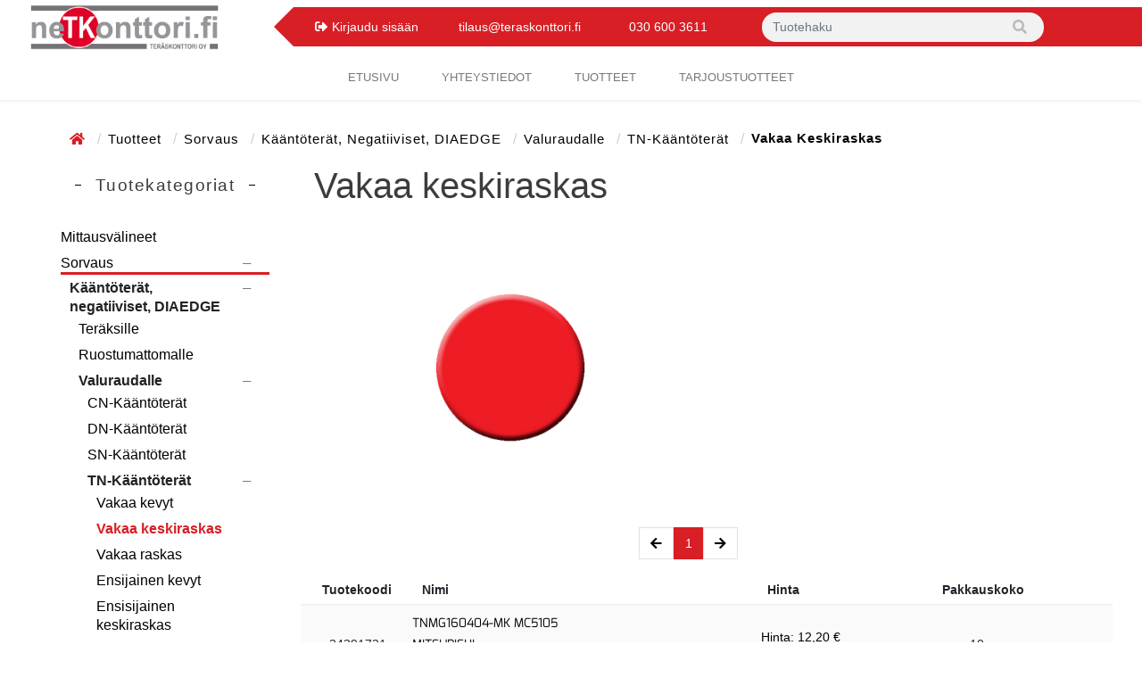

--- FILE ---
content_type: text/html; charset=UTF-8
request_url: https://www.netkonttori.fi/testi/Vakaa-keskiraskas/ekauppa/g20216500/
body_size: 9997
content:
<!DOCTYPE html>
<html lang="fi">
<head>
<base href="https://www.netkonttori.fi/"/>
<meta charset="utf-8">
<meta name="viewport" content="width=device-width, initial-scale=1, maximum-scale=1" />

<meta name="description" content="">
<meta name="keywords" content="">
<meta name="format-detection" content="telephone=no">

<title>Vakaa keskiraskas - Teräskonttori Oy</title>

<link rel="canonical" href="https://www.netkonttori.fi/Vakaa-keskiraskas/ekauppa/g20216500/">
<meta property="og:url" content="https://www.netkonttori.fi/Vakaa-keskiraskas/ekauppa/g20216500/"/>
<link rel="icon" href="uploads/images/favicons/favicon-16x16-1.png" type="image/png" sizes="16x16"/>
<link rel="icon" href="uploads/images/favicons/favicon-32x32-1.png" type="image/png" sizes="32x32"/>
<link rel="apple-touch-icon" href="uploads/images/favicons/apple-touch-icon.png">
<link rel="apple-touch-icon" sizes="76x76" href="uploads/images/favicons/apple-touch-icon.png">
<link rel="apple-touch-icon" sizes="120x120" href="uploads/images/favicons/apple-touch-icon.png">
<link rel="apple-touch-icon" sizes="152x152" href="uploads/images/favicons/apple-touch-icon.png">

<meta property="og:title" content="Vakaa keskiraskas">
<meta property="og:site_name" content="Teräskonttori Oy">
<meta property="og:type" content="website">




<!-- Bootstrap 5 icons -->

<link rel="stylesheet" href="https://cdn.jsdelivr.net/npm/bootstrap-icons@1.5.0/font/bootstrap-icons.css">

<!-- Optional: Used for gulp-optimized resources, remember to remove unused resources -->
<link rel="stylesheet" href="owlcarousel/owl.carousel.min.css">
<link rel="stylesheet" href="owlcarousel/owl.theme.default.min.css">
<link href="build/styles.min.css?v=2601310858" rel="stylesheet" type="text/css">
<script src="build/scripts.min.js?v=2601310858" type="text/javascript"></script>


<!-- Oscar Basic stylesheet generated by manager -->
<link href="styles/oscarbasic.css?v=2601310858" rel="stylesheet" type="text/css">
<link href="styles/oscarcms_styles.css?v=2601310858" rel="stylesheet" type="text/css">


<link href="styles/custom.css?v=2601310858" rel="stylesheet" type="text/css">

<!-- Bootstrap 4 -->
<!-- <script src="https://code.jquery.com/jquery-3.3.1.slim.min.js" integrity="sha384-q8i/X+965DzO0rT7abK41JStQIAqVgRVzpbzo5smXKp4YfRvH+8abtTE1Pi6jizo" crossorigin="anonymous"></script>
<script src="https://cdnjs.cloudflare.com/ajax/libs/popper.js/1.14.7/umd/popper.min.js" integrity="sha384-UO2eT0CpHqdSJQ6hJty5KVphtPhzWj9WO1clHTMGa3JDZwrnQq4sF86dIHNDz0W1" crossorigin="anonymous"></script>
<script src="https://stackpath.bootstrapcdn.com/bootstrap/4.3.1/js/bootstrap.min.js" integrity="sha384-JjSmVgyd0p3pXB1rRibZUAYoIIy6OrQ6VrjIEaFf/nJGzIxFDsf4x0xIM+B07jRM" crossorigin="anonymous"></script> -->

<!-- Jquery UI -->
<!-- <link href="styles/jquery/jquery-ui.min.css" rel="stylesheet" type="text/css">
<link href="styles/jquery/jquery-ui.structure.min.css" rel="stylesheet" type="text/css">
<link href="styles/jquery/jquery-ui.theme.min.css" rel="stylesheet" type="text/css">
<script src="js/jquery-ui.min.js" type="text/javascript"></script> -->

<link rel="stylesheet" href="https://use.fontawesome.com/releases/v5.8.1/css/all.css" integrity="sha384-50oBUHEmvpQ+1lW4y57PTFmhCaXp0ML5d60M1M7uH2+nqUivzIebhndOJK28anvf" crossorigin="anonymous">
<link href="https://fonts.googleapis.com/css?family=Ubuntu+Condensed|Ubuntu:300,400,700" rel="stylesheet">
<link rel="stylesheet" href="https://cdnjs.cloudflare.com/ajax/libs/ekko-lightbox/5.3.0/ekko-lightbox.css" integrity="sha256-HAaDW5o2+LelybUhfuk0Zh2Vdk8Y2W2UeKmbaXhalfA=" crossorigin="anonymous" />

<!-- Oscar JavaScript widgets and common scripts -->
<script src="owlcarousel/owl.carousel.min.js"></script>
<script src="plugin/ekauppa/js/widgets/ajaxList.js" type="text/javascript"></script>
<script src="plugin/ekauppa/js/widgets/ajaxCMSsearch.js" type="text/javascript"></script>
<script src="plugin/ekauppa/js/widgets/ajaxSearch.js" type="text/javascript"></script>
<script src="plugin/ekauppa/js/widgets/formValidator.js" type="text/javascript"></script>
<script src="plugin/ekauppa/js/cart_functions.js" type="text/javascript"></script>
<script src="https://cdnjs.cloudflare.com/ajax/libs/ekko-lightbox/5.3.0/ekko-lightbox.min.js" integrity="sha256-Y1rRlwTzT5K5hhCBfAFWABD4cU13QGuRN6P5apfWzVs=" crossorigin="anonymous"></script>


<!-- Content specific styles -->
<style></style>
<style>#powered{display:block;}</style>


<!-- Content specific scripts -->



<!-- Content specific javascript -->
<script type="text/javascript"></script>



<!-- HTML5 shim and Respond.js IE8 support of HTML5 elements and media queries -->
<!--[if lt IE 9]>
  <script src="js/html5shiv.js"></script>
  <script src="js/respond.min.js"></script>
<![endif]-->



<script>
    // Define dataLayer and the gtag function.
    window.dataLayer = window.dataLayer || [];
    function gtag() { dataLayer.push(arguments); }

    gtag('consent', 'default', {
        'ad_storage': 'denied',
        'ad_user_data': 'denied',
        'ad_personalization': 'denied',
        'analytics_storage': 'denied'
    });

    function allConsentGranted() {
        gtag('consent', 'update', {
            'ad_user_data': 'granted',
            'ad_personalization': 'granted',
            'ad_storage': 'granted',
            'analytics_storage': 'granted'
        });
    }

    function consentGrantedAdStorage() {
        gtag('consent', 'update', {
            'ad_storage': 'granted'
        });
    }

    function consentGrantedAdPersonalization() {
        gtag('consent', 'update', {
            'ad_personalization': 'granted'
        });
    }

    function consentGrantedAdUserData() {
        gtag('consent', 'update', {
            'ad_user_data': 'granted'
        });
    }

    function consentGrantedAnalyticsStorage() {
        gtag('consent', 'update', {
            'analytics_storage': 'granted'
        });
    }

    $('#accept-cookies').on('click', function () {
        allConsentGranted();
    })
</script>

<!-- Google Tag Manager -->
<script>(function(w,d,s,l,i){w[l]=w[l]||[];w[l].push({'gtm.start':
new Date().getTime(),event:'gtm.js'});var f=d.getElementsByTagName(s)[0],
j=d.createElement(s),dl=l!='dataLayer'?'&l='+l:'';j.async=true;j.src=
'https://www.googletagmanager.com/gtm.js?id='+i+dl;f.parentNode.insertBefore(j,f);
})(window,document,'script','dataLayer','GTM-5V6Q6X6');</script>
<!-- End Google Tag Manager -->
</head>
<body class="page-content cms-styles-body-bg-color cms-styles-body page-3 module-ekauppa nonloggedin">
<script type="text/javascript">
$(document).ready(function() {
    var ua = window.navigator.userAgent;
    $('#browser-notification').hide();

    if (ua.indexOf("Trident") == -1)
    {
        $('#browser-notification').hide();
        return false;
    }
    else if(ua.indexOf('MSIE ') > 0)
    {
        $('#browser-notification').show();
        return true;
    }
    else {
        $('#browser-notification').show();
        return true;
    }
});
</script>
<div id="browser-notification" class="alert alert-warning d-print-none" role="alert" style="display:none;"><strong>Huom</strong><p>Käytätkö Internet Explorer-selainta? Tuki selaimelle on loppunut, ja verkkokauppamme ei tue sitä enää tietoturvasyistä.</p>
    <strong><p> <a target="_blank" href="https://www.google.com/intl/fi_ALL/chrome/"> Lataa Chrome-selain tästä linkistä</a></p> </strong>
    <strong><p> <a target="_blank" href="%t_alternative_browser_download_help_link%"> Tarvitseko apua selaimen asennuksessa? Katso ohjeet tästä</a></p> </strong>
</div>

<!-- Google Tag Manager (noscript) -->
<noscript><iframe src=https://www.googletagmanager.com/ns.html?id=GTM-5V6Q6X6
height="0" width="0" style="display:none;visibility:hidden"></iframe></noscript>
<!-- End Google Tag Manager (noscript) -->
<header>
    

    
    
    

  <div id="cart_ribbon" class="logo-row row no-gutters justify-content-between flex-md-nowrap">
      <div class="logo-wrapper justify-content-between align-items-center">
           <a href="index.php" class="global-logo"><img src="/uploads/images/logo.jpg?v=1769885911" class="img-fluid logo" alt="Teräskonttori Oy"/></a>
      </div>

    <div class="menu-ribbon">
        <div class="triangle"></div>
        <div class="menu-content-wrapper p-0 px-4">
            <div class="mobile-search-wrapper">
                <button id="mobile-search">
                    <i class="fa fa-search"></i>
                </button>
            </div>

            
            
            <div class="top-icon" id="mobile-login-btn">
				<a href="login.php">
					<i class="fa fa-sign-out-alt"></i>
					<span class="d-none d-sm-inline-block">Kirjaudu sisään</span>
				</a>
            </div>
            

            <div class="top-link">
                <a href="mailto:tilaus@teraskonttori.fi">tilaus@teraskonttori.fi</a>
            </div>
            <div class="top-link d-inline-block d-md-none">
                <a href="tel:030 600 3611">030 600 3611</a>
            </div>
            <div class="top-link d-md-inline-block d-none">
                <span>030 600 3611</span>
            </div>

            <div class="search-wrapper align-items-center justify-content-center py-2">
                
                    


<div class="instantSearchWrapper">
    <form class="search" action="post2s.php" method="post" role="search">
    	<input type="hidden" name="http_target" value="index.php?module=ekauppa&amp;type=6"/>
    	<input type="hidden" name="search_group" value=""/>
        <input type="hidden" name="search_producer" value=""/>

    	<div class="header-search input-group rounded-pill" id="topsearchdiv">
    		<input type="text" name="search" class="form-control border-0 bg-transparent instantSearchInput" id="topsearchinput" value="" placeholder="Tuotehaku"/>
    		<span class="input-group-append rounded">
                <button class="input-group-append rounded" type="submit">
                    <span class="input-group-text border-0 bg-transparent instantSearchButton" id="topsearchbutton"><i class="fa fa-search"></i></span>
                </button>
    		</span>
    	</div><!-- /input-group -->
    </form>
</div>


                
            </div>

            <div class="cart-wrapper d-flex align-items-center justify-content-end">
            
                <a id="comparator-small" class="btn btn-default" href="Vertaa/ekauppa/43/" style="display:none;">
    <i class="fa fa-balance-scale"></i><span class="amount"></span>
</a>

                
                
            </div>

            <div class="menu-content-right">
                <!--Navbar-->
                <nav class="navbar navbar-light light-blue lighten-4 d-inline-block d-lg-none p-0">
                <!-- Collapse button -->
                    <div class="top-menu-left-col">
                        <button class="navbar-toggler toggler-example" type="button" data-toggle="offscreen" data-target=".content-onscreen"
                            aria-controls="navbarSupportedContent1" aria-expanded="false" aria-label="Toggle navigation">
                            <div id="mobile-menu-btn">
                                <i class="bi bi-list"></i>
                            </div>
                        </button>
                    </div>
                </nav>
                <!--/.Navbar-->
            </div>
        </div>
        <!--/.Menu content-->
    </div>

    </div>
</header>


<nav class="navbar-main-collapse main-nav navbar-expand-lg navbar-light d-flex justify-content-between">
    <div class="collapse navbar-collapse px-2" id="navbarSupportedContent1">
        
<!-- navigation_node_[level_number].html inside template2 folder can be used to assign a specific template for each level! -->
<ul class="nav navbar-nav nav-level-0">
    
        <li class="nav-item
                   
                   
                   item-level-0
            "
             id="url_frontpage"
        >
        <a class="nav-link
                  
                  link-level-0"

            
            
            href="">
            Etusivu
            
        </a>

        

        </li>
    

        <li class="nav-item
                   
                   
                   item-level-0
            "
             id="yhteystiedot"
        >
        <a class="nav-link
                  
                  link-level-0"

            
            
            href="https://www.netkonttori.fi/yhteystiedot">
            yhteystiedot
            
        </a>

        

        </li>
    

        <li class="nav-item
                   active
                   
                   item-level-0
            "
             id="Tuotteet"
        >
        <a class="nav-link
                  
                  link-level-0"

            
            
            href="https://www.netkonttori.fi/tuotteet">
            Tuotteet
            
        </a>

        

        </li>
    

        <li class="nav-item
                   
                   
                   item-level-0
            "
             id="Tarjoustuotteet"
        >
        <a class="nav-link
                  
                  link-level-0"

            
            
            href="https://www.netkonttori.fi/tarjoustuotteet">
            Tarjoustuotteet
            
        </a>

        

        </li>
    
</ul>

<!-- Uncomment to allow going to a page upon dropdown ul li click and to open the ul dropdown content upon hover -->
 <script type="text/javascript">
$(document).ready(function() {
    $('.dropdown-toggle').click(function() {
        var location = $(this).attr('href');
        window.location.href = location;
        return false;
    });
});
</script>

    </div>
</nav>



<div class="navbar-offscreen visible-xs">
    <ul class="list-unstyled">
        <li class="menu-title d-flex justify-content-between">
            <span class="title-text">Menu</span>
            <button class="submenu-close pull-right"><i class="fa fa-times"></i></button>
        </li>
        
            
<li>
	<a class="menu-link " href="https://www.netkonttori.fi/Mittausvalineet/ekauppa/c10100000/">Mittausvälineet</a>
	
</li>


<li class="selected">
	<a class="menu-link " href="https://www.netkonttori.fi/Sorvaus/ekauppa/c20100100/">Sorvaus</a>
	
	<a class="side-dropdown-link d-flex justify-content-center selected open">
	</a>
	<ul class="submenu open">
		
<li class="selected">
	<a class="menu-link " href="https://www.netkonttori.fi/Kaantoterat-negatiiviset-/ekauppa/c20200100/">Kääntöterät, negatiiviset, DIAEDGE</a>
	
	<a class="side-dropdown-link d-flex justify-content-center selected open">
	</a>
	<ul class="submenu open">
		
<li>
	<a class="menu-link " href="https://www.netkonttori.fi/Teraksille/ekauppa/c20200200/">Teräksille</a>
	
</li>


<li>
	<a class="menu-link " href="https://www.netkonttori.fi/Ruostumattomalle/ekauppa/c20207700/">Ruostumattomalle</a>
	
</li>


<li class="selected">
	<a class="menu-link " href="https://www.netkonttori.fi/Valuraudalle/ekauppa/c20213500/">Valuraudalle</a>
	
	<a class="side-dropdown-link d-flex justify-content-center selected open">
	</a>
	<ul class="submenu open">
		
<li>
	<a class="menu-link " href="https://www.netkonttori.fi/CN-Kaantoterat/ekauppa/c20213600/">CN-Kääntöterät</a>
	
</li>


<li>
	<a class="menu-link " href="https://www.netkonttori.fi/DN-Kaantoterat/ekauppa/c20214500/">DN-Kääntöterät</a>
	
</li>


<li>
	<a class="menu-link " href="https://www.netkonttori.fi/SN-Kaantoterat/ekauppa/c20215400/">SN-Kääntöterät</a>
	
</li>


<li class="selected">
	<a class="menu-link " href="https://www.netkonttori.fi/TN-Kaantoterat/ekauppa/c20216300/">TN-Kääntöterät</a>
	
	<a class="side-dropdown-link d-flex justify-content-center selected open">
	</a>
	<ul class="submenu open">
		
<li>
	<a class="menu-link " href="https://www.netkonttori.fi/Vakaa-kevyt/ekauppa/g20216400/">Vakaa kevyt</a>
	
</li>


<li class="selected">
	<a class="menu-link current" href="https://www.netkonttori.fi/Vakaa-keskiraskas/ekauppa/g20216500/">Vakaa keskiraskas</a>
	
</li>


<li>
	<a class="menu-link " href="https://www.netkonttori.fi/Vakaa-raskas/ekauppa/g20216600/">Vakaa raskas</a>
	
</li>


<li>
	<a class="menu-link " href="https://www.netkonttori.fi/Ensijainen-kevyt/ekauppa/g20216700/">Ensijainen kevyt</a>
	
</li>


<li>
	<a class="menu-link " href="https://www.netkonttori.fi/Ensisijainen-keskiraskas/ekauppa/g20216800/">Ensisijainen keskiraskas</a>
	
</li>


<li>
	<a class="menu-link " href="https://www.netkonttori.fi/Ensisijainen-raskas/ekauppa/g20216900/">Ensisijainen raskas</a>
	
</li>


<li>
	<a class="menu-link " href="https://www.netkonttori.fi/Hakkaava-kevyt/ekauppa/g20216950/">Hakkaava kevyt</a>
	
</li>


<li>
	<a class="menu-link " href="https://www.netkonttori.fi/Hakkaava-keskiraskas/ekauppa/g20216960/">Hakkaava keskiraskas</a>
	
</li>


<li>
	<a class="menu-link " href="https://www.netkonttori.fi/Hakkaava-raskas/ekauppa/g20216970/">Hakkaava raskas</a>
	
</li>


<li>
	<a class="menu-link " href="https://www.netkonttori.fi/Flat-Top-kevyt/ekauppa/g20216980/">Flat Top kevyt</a>
	
</li>


<li>
	<a class="menu-link " href="https://www.netkonttori.fi/Flat-Top-keskiraskas/ekauppa/g20217000/">Flat Top keskiraskas</a>
	
</li>


<li>
	<a class="menu-link " href="https://www.netkonttori.fi/Flat-Top-raskas/ekauppa/g20217100/">Flat Top raskas</a>
	
</li>


	</ul>
	
</li>


<li>
	<a class="menu-link " href="https://www.netkonttori.fi/VN-Kaantoterat/ekauppa/c20217200/">VN-Kääntöterät</a>
	
</li>


<li>
	<a class="menu-link " href="https://www.netkonttori.fi/WN-Kaantoterat/ekauppa/c20217700/">WN-Kääntöterät</a>
	
</li>


<li>
	<a class="menu-link " href="https://www.netkonttori.fi/Poistuvat-laadut-ALE/ekauppa/g20218550/">Poistuvat laadut ALE</a>
	
</li>


	</ul>
	
</li>


<li>
	<a class="menu-link " href="https://www.netkonttori.fi/Kuumalujalle/ekauppa/c20218600/">Kuumalujalle</a>
	
</li>


<li>
	<a class="menu-link " href="https://www.netkonttori.fi/Titaanille/ekauppa/c20222000/">Titaanille</a>
	
</li>


	</ul>
	
</li>


<li>
	<a class="menu-link " href="https://www.netkonttori.fi/Kaantoterat-positiiviset-/ekauppa/c20300100/">Kääntöterät, positiiviset, DIAEDGE</a>
	
</li>


<li>
	<a class="menu-link " href="https://www.netkonttori.fi/CBN-kaantoterat-negatiivi/ekauppa/c20400100/">CBN-kääntöterät, negatiiviset, DIAEDGE</a>
	
</li>


<li>
	<a class="menu-link " href="https://www.netkonttori.fi/Ulkosorvauspitimet/ekauppa/c20500100/">Ulkosorvauspitimet</a>
	
</li>


<li>
	<a class="menu-link " href="https://www.netkonttori.fi/Sisasorvauspitimet/ekauppa/c20600100/">Sisäsorvauspitimet</a>
	
</li>


<li>
	<a class="menu-link " href="https://www.netkonttori.fi/Pisto-ja-uraterat-DIAEDGE/ekauppa/c20800100/">Pisto- ja uraterät - DIAEDGE</a>
	
</li>


<li>
	<a class="menu-link " href="https://www.netkonttori.fi/Kierreteranpitimet-DIAEDGE/ekauppa/c20900100/">Kierreteränpitimet - DIAEDGE</a>
	
</li>


<li>
	<a class="menu-link " href="https://www.netkonttori.fi/Kierreterat-DIAEDGE/ekauppa/c21000100/">Kierreterät - DIAEDGE</a>
	
</li>


<li>
	<a class="menu-link " href="https://www.netkonttori.fi/Ifanger-pitimet-ja-terat/ekauppa/c21100100/">Ifanger-pitimet ja -terät</a>
	
</li>


	</ul>
	
</li>


<li>
	<a class="menu-link " href="https://www.netkonttori.fi/Jyrsinta/ekauppa/c21200100/">Jyrsintä</a>
	
</li>


<li>
	<a class="menu-link " href="https://www.netkonttori.fi/Keraamiset-sorvaus-ja-jyrsint/ekauppa/c21920000/">Keraamiset sorvaus- ja jyrsintyökalut</a>
	
</li>


<li>
	<a class="menu-link " href="https://www.netkonttori.fi/Poraus-ja-kalvinta/ekauppa/c22000100/">Poraus ja kalvinta</a>
	
</li>


<li>
	<a class="menu-link " href="https://www.netkonttori.fi/Kierteitys/ekauppa/c22800100/">Kierteitys</a>
	
</li>


<li>
	<a class="menu-link " href="https://www.netkonttori.fi/Muu-lastuava/ekauppa/c23600100/">Muu lastuava</a>
	
</li>


<li>
	<a class="menu-link " href="https://www.netkonttori.fi/Tyokalupitimet/ekauppa/c30100100/">Työkalupitimet</a>
	
</li>


<li>
	<a class="menu-link " href="https://www.netkonttori.fi/Kappaleen-kiinnitys/ekauppa/c40100100/">Kappaleen kiinnitys</a>
	
</li>


<li>
	<a class="menu-link " href="https://www.netkonttori.fi/Hionta/ekauppa/c50100100/">Hionta</a>
	
</li>


<li>
	<a class="menu-link " href="https://www.netkonttori.fi/Merkkaus/ekauppa/c60100100/">Merkkaus</a>
	
</li>


<li>
	<a class="menu-link " href="https://www.netkonttori.fi/Tarvikkeet/ekauppa/c70100100/">Tarvikkeet</a>
	
</li>


<li>
	<a class="menu-link " href="https://www.netkonttori.fi/Pienkoneet/ekauppa/c80100100/">Pienkoneet</a>
	
</li>


        
        
<li class="nav-item "  id="url_frontpage">
        <a href="">
        Etusivu
    </a>
</li>


<li class="nav-item "  id="yhteystiedot">
        <a href="https://www.netkonttori.fi/yhteystiedot">
        yhteystiedot
    </a>
</li>


<li class="nav-item active"  id="Tuotteet">
        <a href="https://www.netkonttori.fi/tuotteet">
        Tuotteet
    </a>
</li>


<li class="nav-item "  id="Tarjoustuotteet">
        <a href="https://www.netkonttori.fi/tarjoustuotteet">
        Tarjoustuotteet
    </a>
</li>


    </ul>
</div>


<div class="alasivujen-banneri">
    
</div>

<section class="breadcrumb-wrapper">
    <div class="container">
        <nav class="col-md-12 no-padding" role="navigation">
            
            <ol class="breadcrumb" aria-labelledby="breadcrumblabel">
                <li>


<a href="https://www.netkonttori.fi/">
    <i class="fa fa-home"></i>



    
    
</a>
</li>
<li>



<a href="https://www.netkonttori.fi/tuotteet">


    
    Tuotteet
    
    
</a>
</li>
<li>



<a href="https://www.netkonttori.fi/Sorvaus/ekauppa/c20100100/">


    
    Sorvaus
    
    
</a>
</li>
<li>



<a href="https://www.netkonttori.fi/Kaantoterat-negatiiviset-/ekauppa/c20200100/">


    
    Kääntöterät, negatiiviset, DIAEDGE
    
    
</a>
</li>
<li>



<a href="https://www.netkonttori.fi/Valuraudalle/ekauppa/c20213500/">


    
    Valuraudalle
    
    
</a>
</li>
<li>



<a href="https://www.netkonttori.fi/TN-Kaantoterat/ekauppa/c20216300/">


    
    TN-Kääntöterät
    
    
</a>
</li>
<li class="active" id="breadcrumblabel">

    
    Vakaa keskiraskas
    
    
</li>

            </ol>
            
        </nav>
    </div>
</section>

<div class="px-3 py-3 px-md-5">
    <div class="row d-flex justify-content-center">
        <div class="col-lg-3 sidebar-wrapper order-last order-lg-first d-none d-lg-block">
            
            <div class="card  groupmenu">
    <div class="card-header">
        <h3 class="card-title">Tuotekategoriat</h3>
    </div>
    <div class="card-body">
        <ul class="nav nav-pills nav-stacked nav-type-3" role="menu">
            
<li>
	<a class="menu-link " href="https://www.netkonttori.fi/Mittausvalineet/ekauppa/c10100000/">Mittausvälineet</a>
	
</li>


<li class="selected">
	<a class="menu-link " href="https://www.netkonttori.fi/Sorvaus/ekauppa/c20100100/">Sorvaus</a>
	
	<a class="side-dropdown-link d-flex justify-content-center selected open">
	</a>
	<ul class="submenu open">
		
<li class="selected">
	<a class="menu-link " href="https://www.netkonttori.fi/Kaantoterat-negatiiviset-/ekauppa/c20200100/">Kääntöterät, negatiiviset, DIAEDGE</a>
	
	<a class="side-dropdown-link d-flex justify-content-center selected open">
	</a>
	<ul class="submenu open">
		
<li>
	<a class="menu-link " href="https://www.netkonttori.fi/Teraksille/ekauppa/c20200200/">Teräksille</a>
	
</li>


<li>
	<a class="menu-link " href="https://www.netkonttori.fi/Ruostumattomalle/ekauppa/c20207700/">Ruostumattomalle</a>
	
</li>


<li class="selected">
	<a class="menu-link " href="https://www.netkonttori.fi/Valuraudalle/ekauppa/c20213500/">Valuraudalle</a>
	
	<a class="side-dropdown-link d-flex justify-content-center selected open">
	</a>
	<ul class="submenu open">
		
<li>
	<a class="menu-link " href="https://www.netkonttori.fi/CN-Kaantoterat/ekauppa/c20213600/">CN-Kääntöterät</a>
	
</li>


<li>
	<a class="menu-link " href="https://www.netkonttori.fi/DN-Kaantoterat/ekauppa/c20214500/">DN-Kääntöterät</a>
	
</li>


<li>
	<a class="menu-link " href="https://www.netkonttori.fi/SN-Kaantoterat/ekauppa/c20215400/">SN-Kääntöterät</a>
	
</li>


<li class="selected">
	<a class="menu-link " href="https://www.netkonttori.fi/TN-Kaantoterat/ekauppa/c20216300/">TN-Kääntöterät</a>
	
	<a class="side-dropdown-link d-flex justify-content-center selected open">
	</a>
	<ul class="submenu open">
		
<li>
	<a class="menu-link " href="https://www.netkonttori.fi/Vakaa-kevyt/ekauppa/g20216400/">Vakaa kevyt</a>
	
</li>


<li class="selected">
	<a class="menu-link current" href="https://www.netkonttori.fi/Vakaa-keskiraskas/ekauppa/g20216500/">Vakaa keskiraskas</a>
	
</li>


<li>
	<a class="menu-link " href="https://www.netkonttori.fi/Vakaa-raskas/ekauppa/g20216600/">Vakaa raskas</a>
	
</li>


<li>
	<a class="menu-link " href="https://www.netkonttori.fi/Ensijainen-kevyt/ekauppa/g20216700/">Ensijainen kevyt</a>
	
</li>


<li>
	<a class="menu-link " href="https://www.netkonttori.fi/Ensisijainen-keskiraskas/ekauppa/g20216800/">Ensisijainen keskiraskas</a>
	
</li>


<li>
	<a class="menu-link " href="https://www.netkonttori.fi/Ensisijainen-raskas/ekauppa/g20216900/">Ensisijainen raskas</a>
	
</li>


<li>
	<a class="menu-link " href="https://www.netkonttori.fi/Hakkaava-kevyt/ekauppa/g20216950/">Hakkaava kevyt</a>
	
</li>


<li>
	<a class="menu-link " href="https://www.netkonttori.fi/Hakkaava-keskiraskas/ekauppa/g20216960/">Hakkaava keskiraskas</a>
	
</li>


<li>
	<a class="menu-link " href="https://www.netkonttori.fi/Hakkaava-raskas/ekauppa/g20216970/">Hakkaava raskas</a>
	
</li>


<li>
	<a class="menu-link " href="https://www.netkonttori.fi/Flat-Top-kevyt/ekauppa/g20216980/">Flat Top kevyt</a>
	
</li>


<li>
	<a class="menu-link " href="https://www.netkonttori.fi/Flat-Top-keskiraskas/ekauppa/g20217000/">Flat Top keskiraskas</a>
	
</li>


<li>
	<a class="menu-link " href="https://www.netkonttori.fi/Flat-Top-raskas/ekauppa/g20217100/">Flat Top raskas</a>
	
</li>


	</ul>
	
</li>


<li>
	<a class="menu-link " href="https://www.netkonttori.fi/VN-Kaantoterat/ekauppa/c20217200/">VN-Kääntöterät</a>
	
</li>


<li>
	<a class="menu-link " href="https://www.netkonttori.fi/WN-Kaantoterat/ekauppa/c20217700/">WN-Kääntöterät</a>
	
</li>


<li>
	<a class="menu-link " href="https://www.netkonttori.fi/Poistuvat-laadut-ALE/ekauppa/g20218550/">Poistuvat laadut ALE</a>
	
</li>


	</ul>
	
</li>


<li>
	<a class="menu-link " href="https://www.netkonttori.fi/Kuumalujalle/ekauppa/c20218600/">Kuumalujalle</a>
	
</li>


<li>
	<a class="menu-link " href="https://www.netkonttori.fi/Titaanille/ekauppa/c20222000/">Titaanille</a>
	
</li>


	</ul>
	
</li>


<li>
	<a class="menu-link " href="https://www.netkonttori.fi/Kaantoterat-positiiviset-/ekauppa/c20300100/">Kääntöterät, positiiviset, DIAEDGE</a>
	
</li>


<li>
	<a class="menu-link " href="https://www.netkonttori.fi/CBN-kaantoterat-negatiivi/ekauppa/c20400100/">CBN-kääntöterät, negatiiviset, DIAEDGE</a>
	
</li>


<li>
	<a class="menu-link " href="https://www.netkonttori.fi/Ulkosorvauspitimet/ekauppa/c20500100/">Ulkosorvauspitimet</a>
	
</li>


<li>
	<a class="menu-link " href="https://www.netkonttori.fi/Sisasorvauspitimet/ekauppa/c20600100/">Sisäsorvauspitimet</a>
	
</li>


<li>
	<a class="menu-link " href="https://www.netkonttori.fi/Pisto-ja-uraterat-DIAEDGE/ekauppa/c20800100/">Pisto- ja uraterät - DIAEDGE</a>
	
</li>


<li>
	<a class="menu-link " href="https://www.netkonttori.fi/Kierreteranpitimet-DIAEDGE/ekauppa/c20900100/">Kierreteränpitimet - DIAEDGE</a>
	
</li>


<li>
	<a class="menu-link " href="https://www.netkonttori.fi/Kierreterat-DIAEDGE/ekauppa/c21000100/">Kierreterät - DIAEDGE</a>
	
</li>


<li>
	<a class="menu-link " href="https://www.netkonttori.fi/Ifanger-pitimet-ja-terat/ekauppa/c21100100/">Ifanger-pitimet ja -terät</a>
	
</li>


	</ul>
	
</li>


<li>
	<a class="menu-link " href="https://www.netkonttori.fi/Jyrsinta/ekauppa/c21200100/">Jyrsintä</a>
	
</li>


<li>
	<a class="menu-link " href="https://www.netkonttori.fi/Keraamiset-sorvaus-ja-jyrsint/ekauppa/c21920000/">Keraamiset sorvaus- ja jyrsintyökalut</a>
	
</li>


<li>
	<a class="menu-link " href="https://www.netkonttori.fi/Poraus-ja-kalvinta/ekauppa/c22000100/">Poraus ja kalvinta</a>
	
</li>


<li>
	<a class="menu-link " href="https://www.netkonttori.fi/Kierteitys/ekauppa/c22800100/">Kierteitys</a>
	
</li>


<li>
	<a class="menu-link " href="https://www.netkonttori.fi/Muu-lastuava/ekauppa/c23600100/">Muu lastuava</a>
	
</li>


<li>
	<a class="menu-link " href="https://www.netkonttori.fi/Tyokalupitimet/ekauppa/c30100100/">Työkalupitimet</a>
	
</li>


<li>
	<a class="menu-link " href="https://www.netkonttori.fi/Kappaleen-kiinnitys/ekauppa/c40100100/">Kappaleen kiinnitys</a>
	
</li>


<li>
	<a class="menu-link " href="https://www.netkonttori.fi/Hionta/ekauppa/c50100100/">Hionta</a>
	
</li>


<li>
	<a class="menu-link " href="https://www.netkonttori.fi/Merkkaus/ekauppa/c60100100/">Merkkaus</a>
	
</li>


<li>
	<a class="menu-link " href="https://www.netkonttori.fi/Tarvikkeet/ekauppa/c70100100/">Tarvikkeet</a>
	
</li>


<li>
	<a class="menu-link " href="https://www.netkonttori.fi/Pienkoneet/ekauppa/c80100100/">Pienkoneet</a>
	
</li>


        </ul>
    </div>
</div>

            

            <a id="comparator-small" class="btn btn-default" href="Vertaa/ekauppa/43/" style="display:none;">
    <i class="fa fa-balance-scale"></i><span class="amount"></span>
</a>

            

            
        </div>

        <section class="col-lg-9 page-content">
            <div class="page-header">
                <h1>Vakaa keskiraskas</h1>
            </div>

            <script>
// General variables ================================================================
        var use_ajax_list = true; 


 var listtype_infinite = false; 
       var listtype_paged = true; 


          var is_admin = false; 

  var show_admin_tools = false; 

var max_products = 30;
var current_page_number = 0;
var scroll_offset = 0;
var group_sort = 1;
var template_type = 'condensed';

// Template3 specific variables =====================================================
var product_group ='20216500';

 var has_attention_products=false; 

// Translations =====================================================================
var t={
    shopping_cart:'Ostoskori',
    added_to_cart:'lisätty koriin'
}
</script>

<script src="plugin/ekauppa/js/template3_async.js" async></script>
<script src="plugin/ekauppa/js/template3_defer.js" defer></script>
<script data-swscript defer></script>




<div id="pgroup-filter" class="filter-container">
    
    
    <div class="clearfix"></div>

    
</div>




<div class="group-info-row">
    
    <div class="group-symbol">
        
        
        
        <div id="primary-group-pic">
            
            
            <img class="img-fluid img-thumbnail" src="ckeditor/plugins/fileman/Uploads/GroupImages/2/20216500/20216500_1.jpg"/>
            
        </div>
        
    </div>
    

    
</div>














<div class="clearfix"></div>



<div class="clearfix"></div>

<section class="product-list" role="main">
    
    
    <div class="d-flex justify-content-center pagination-wrapper">
    <ul class="pagination col-12">
        <li class="page-left disabled">
            <a class="arrow page-link" data-page="prev">
                <i class="fas fa-arrow-left"></i>
            </a>
        </li>
        
        <li class="active">
            <a class="page-link" data-page="1">
                1 <span class="sr-only">(current)</span>
            </a>
        </li>
        
        <li class="page-right disabled">
            <a class="arrow page-link" data-page="next">
                <i class="fas fa-arrow-right"></i>
            </a>
        </li>
    </ul>
</div>

<div class="product-list-wrapper">
    <div class="row product-list-header">
        <span>Tuotekoodi</span>
        <span>Nimi</span>
        <span></span>
        <span></span>
        <span>Hinta</span>
        <span></span>
        <span>Pakkauskoko</span>
        <span></span>
    </div>
    
<div class="row halfonmobile">
    <div class="mobileimageblock">
        <div>
            <center>
                <img class="img-fluid" src="https://www.netkonttori.fi/ckeditor/plugins/fileman/Uploads/GroupImages/2/20216500/20216500_1_p.jpg?2026-01">
                                
            </center>
        </div>
    </div>

    <div class="mobileboldcode">
        <span>24391721</span>        
    </div>

    <div class="mobileboldtitle">
        <a href="https://www.netkonttori.fi/TNMG160404-MK-MC5105-MITSUBISH/ekauppa/p24391721/" >
            
            
            
             TNMG160404-MK MC5105 MITSUBISHI Sorvauskääntöterä 
            
        </a>
    </div>

    <div class="mobileproducers">
        
    </div>

    <div class="mobilestorage_balance">
        
    </div>

    <div class="mobileprice product-price">
        
        
        

        <div class="list-price">
            <span class="price-text">
                
                Hinta:
            </span>
            <span class="price-value ">
                12,20 € 
            </span>            
        </div>        
        
        
        <div class="vat-info">
            (ALV 0%)
        </div>
        
        
        
        
    </div>
    <div class="mobilebuy">
        
        
        
        
        
        
    </div>
    <div class="mobilepackage">
        
        <span class="sale-amount-text">Pakkauskoko: </span>
        <span>10 </span>
                
    </div>

    <div class="additional-actions">
        
    </div>

</div>


<div class="row halfonmobile">
    <div class="mobileimageblock">
        <div>
            <center>
                <img class="img-fluid" src="https://www.netkonttori.fi/ckeditor/plugins/fileman/Uploads/GroupImages/2/20216500/20216500_1_p.jpg?2026-01">
                                
            </center>
        </div>
    </div>

    <div class="mobileboldcode">
        <span>24391722</span>        
    </div>

    <div class="mobileboldtitle">
        <a href="https://www.netkonttori.fi/TNMG160408-MK-MC5105-MITSUBISH/ekauppa/p24391722/" >
            
            
            
             TNMG160408-MK MC5105 MITSUBISHI Sorvauskääntöterä 
            
        </a>
    </div>

    <div class="mobileproducers">
        
    </div>

    <div class="mobilestorage_balance">
        
    </div>

    <div class="mobileprice product-price">
        
        
        

        <div class="list-price">
            <span class="price-text">
                
                Hinta:
            </span>
            <span class="price-value ">
                12,20 € 
            </span>            
        </div>        
        
        
        <div class="vat-info">
            (ALV 0%)
        </div>
        
        
        
        
    </div>
    <div class="mobilebuy">
        
        
        
        
        
        
    </div>
    <div class="mobilepackage">
        
        <span class="sale-amount-text">Pakkauskoko: </span>
        <span>10 </span>
                
    </div>

    <div class="additional-actions">
        
    </div>

</div>


<div class="row halfonmobile">
    <div class="mobileimageblock">
        <div>
            <center>
                <img class="img-fluid" src="https://www.netkonttori.fi/ckeditor/plugins/fileman/Uploads/GroupImages/2/20216500/20216500_1_p.jpg?2026-01">
                                
            </center>
        </div>
    </div>

    <div class="mobileboldcode">
        <span>24391723</span>        
    </div>

    <div class="mobileboldtitle">
        <a href="https://www.netkonttori.fi/TNMG160412-MK-MC5105-MITSUBISH/ekauppa/p24391723/" >
            
            
            
             TNMG160412-MK MC5105 MITSUBISHI Sorvauskääntöterä 
            
        </a>
    </div>

    <div class="mobileproducers">
        
    </div>

    <div class="mobilestorage_balance">
        
    </div>

    <div class="mobileprice product-price">
        
        
        

        <div class="list-price">
            <span class="price-text">
                
                Hinta:
            </span>
            <span class="price-value ">
                12,20 € 
            </span>            
        </div>        
        
        
        <div class="vat-info">
            (ALV 0%)
        </div>
        
        
        
        
    </div>
    <div class="mobilebuy">
        
        
        
        
        
        
    </div>
    <div class="mobilepackage">
        
        <span class="sale-amount-text">Pakkauskoko: </span>
        <span>10 </span>
                
    </div>

    <div class="additional-actions">
        
    </div>

</div>


<div class="row halfonmobile">
    <div class="mobileimageblock">
        <div>
            <center>
                <img class="img-fluid" src="https://www.netkonttori.fi/ckeditor/plugins/fileman/Uploads/GroupImages/2/20216500/20216500_1_p.jpg?2026-01">
                                
            </center>
        </div>
    </div>

    <div class="mobileboldcode">
        <span>24391724</span>        
    </div>

    <div class="mobileboldtitle">
        <a href="https://www.netkonttori.fi/TNMG220408-MK-MC5105-MITSUBISH/ekauppa/p24391724/" >
            
            
            
             TNMG220408-MK MC5105 MITSUBISHI Sorvauskääntöterä 
            
        </a>
    </div>

    <div class="mobileproducers">
        
    </div>

    <div class="mobilestorage_balance">
        
    </div>

    <div class="mobileprice product-price">
        
        
        

        <div class="list-price">
            <span class="price-text">
                
                Hinta:
            </span>
            <span class="price-value ">
                16,70 € 
            </span>            
        </div>        
        
        
        <div class="vat-info">
            (ALV 0%)
        </div>
        
        
        
        
    </div>
    <div class="mobilebuy">
        
        
        
        
        
        
    </div>
    <div class="mobilepackage">
        
        <span class="sale-amount-text">Pakkauskoko: </span>
        <span>10 </span>
                
    </div>

    <div class="additional-actions">
        
    </div>

</div>


<div class="row halfonmobile">
    <div class="mobileimageblock">
        <div>
            <center>
                <img class="img-fluid" src="https://www.netkonttori.fi/ckeditor/plugins/fileman/Uploads/GroupImages/2/20216500/20216500_1_p.jpg?2026-01">
                                
            </center>
        </div>
    </div>

    <div class="mobileboldcode">
        <span>24391725</span>        
    </div>

    <div class="mobileboldtitle">
        <a href="https://www.netkonttori.fi/TNMG220412-MK-MC5105-MITSUBISH/ekauppa/p24391725/" >
            
            
            
             TNMG220412-MK MC5105 MITSUBISHI Sorvauskääntöterä 
            
        </a>
    </div>

    <div class="mobileproducers">
        
    </div>

    <div class="mobilestorage_balance">
        
    </div>

    <div class="mobileprice product-price">
        
        
        

        <div class="list-price">
            <span class="price-text">
                
                Hinta:
            </span>
            <span class="price-value ">
                16,70 € 
            </span>            
        </div>        
        
        
        <div class="vat-info">
            (ALV 0%)
        </div>
        
        
        
        
    </div>
    <div class="mobilebuy">
        
        
        
        
        
        
    </div>
    <div class="mobilepackage">
        
        <span class="sale-amount-text">Pakkauskoko: </span>
        <span>10 </span>
                
    </div>

    <div class="additional-actions">
        
    </div>

</div>


<div class="row halfonmobile">
    <div class="mobileimageblock">
        <div>
            <center>
                <img class="img-fluid" src="https://www.netkonttori.fi/ckeditor/plugins/fileman/Uploads/GroupImages/2/20216500/20216500_1_p.jpg?2026-01">
                                
            </center>
        </div>
    </div>

    <div class="mobileboldcode">
        <span>24391726</span>        
    </div>

    <div class="mobileboldtitle">
        <a href="https://www.netkonttori.fi/TNMG220416-MK-MC5105-MITSUBISH/ekauppa/p24391726/" >
            
            
            
             TNMG220416-MK MC5105 MITSUBISHI Sorvauskääntöterä 
            
        </a>
    </div>

    <div class="mobileproducers">
        
    </div>

    <div class="mobilestorage_balance">
        
    </div>

    <div class="mobileprice product-price">
        
        
        

        <div class="list-price">
            <span class="price-text">
                
                Hinta:
            </span>
            <span class="price-value ">
                16,70 € 
            </span>            
        </div>        
        
        
        <div class="vat-info">
            (ALV 0%)
        </div>
        
        
        
        
    </div>
    <div class="mobilebuy">
        
        
        
        
        
        
    </div>
    <div class="mobilepackage">
        
        <span class="sale-amount-text">Pakkauskoko: </span>
        <span>10 </span>
                
    </div>

    <div class="additional-actions">
        
    </div>

</div>


</div>

<div class="d-flex justify-content-center pagination-wrapper">
    <ul class="pagination col-12">
        <li class="page-left disabled">
            <a class="arrow page-link" data-page="prev">
                <i class="fas fa-arrow-left"></i>
            </a>
        </li>
        
        <li class="active">
            <a class="page-link" data-page="1">
                1 <span class="sr-only">(current)</span>
            </a>
        </li>
        
        <li class="page-right disabled">
            <a class="arrow page-link" data-page="next">
                <i class="fas fa-arrow-right"></i>
            </a>
        </li>
    </ul>
</div>

<div id="change_shown" class="clearfix col-md-12 d-flex justify-content-center">
    <center>
        <form action="plugin/ekauppa/changeShown.php" method="post" class="form-inline" role="form">
            <div class="form-group">
                <input type="hidden" name="backref" value="testi/Vakaa-keskiraskas/ekauppa/g20216500/">
                <select name="shown_products" class="form-control show-product_dropdown">
                    
                    <option value="10">10 tuotetta sivulla</option>
                    

                    <option value="15">15 tuotetta sivulla</option>
                    

                    <option value="30" selected>30 tuotetta sivulla</option>
                    

                    <option value="9999">Näytä kaikki</option>
                    
                </select>
        		<input type="submit" class="btn btn-secondary show-product_submit" value="Vaihda">
            </div>
        </form>
    </center>
</div><br/>

    
</section>











            
            <div class="clearfix"></div>
        </section>
    </div>
</div>

<footer class="d-print-none ">
    <div class="footer-background-image">
    </div>
        <div class="container text-white py-5">
            <section class="cms-styles-primary-bg-color footer-nav">
                <div class="row no-gutters">
                    <div id="footer-navigation" class="d-flex justify-content-between flex-wrap col-12 no-gutters">
    
    <div class="footer-column col-12 col-md-4">
        
        <p class="column-title">Teräskonttori Oy</p>
        <ul class="footer-nav list-unstyled">
            
            <li><a href="https://www.netkonttori.fi/sopimusehdot">Sopimusehdot</a></li>
            

            <li><a href="https://www.netkonttori.fi/evasteet-ja-tietosuoja">Evästeet ja tietosuoja</a></li>
            

            <li><a href="https://teraskonttori.fi/">Teräskonttori.fi</a></li>
            

            <li><a href="yhteystiedot">Yhteystiedot</a></li>
            
        </ul>
        
        
        
        
        
    </div>
    

    <div class="footer-column col-12 col-md-4">
        
        <p class="column-title">Sivusto</p>
        <ul class="footer-nav list-unstyled">
            
            <li><a href="https://www.netkonttori.fi/tuotemerkit">Tuotemerkit</a></li>
            

            <li><a href="https://www.netkonttori.fi/Mittausvalineet/ekauppa/c10100000/">Mittausvälineet</a></li>
            

            <li><a href="https://www.netkonttori.fi/Sorvaus/ekauppa/c20100100/">Sorvaus</a></li>
            

            <li><a href="https://www.netkonttori.fi/Jyrsinta/ekauppa/c21200100/">Jyrsintä</a></li>
            

            <li><a href="https://www.netkonttori.fi/Keraamiset-sorvaus-ja-jyrsint/ekauppa/c21920000/">Keraamiset sorvaus- ja jyrsintyökalut</a></li>
            

            <li><a href="https://www.netkonttori.fi/Poraus-ja-kalvinta/ekauppa/c22000100/">Poraus ja kalvinta</a></li>
            

            <li><a href="https://www.netkonttori.fi/Kierteitys/ekauppa/c22800100/">Kierteitys</a></li>
            

            <li><a href="https://www.netkonttori.fi/Muu-lastuava/ekauppa/c23600100/">Muu lastuava</a></li>
            

            <li><a href="https://www.netkonttori.fi/Tyokalupitimet/ekauppa/c30100100/">Työkalupitimet</a></li>
            

            <li><a href="https://www.netkonttori.fi/Kappaleen-kiinnitys/ekauppa/c40100100/">Kappaleen kiinnitys</a></li>
            

            <li><a href="https://www.netkonttori.fi/Hionta/ekauppa/c50100100/">Hionta</a></li>
            

            <li><a href="https://www.netkonttori.fi/Merkkaus/ekauppa/c60100100/">Merkkaus</a></li>
            

            <li><a href="https://www.netkonttori.fi/Tarvikkeet/ekauppa/c70100100/">Tarvikkeet</a></li>
            

            <li><a href="https://www.netkonttori.fi/Pienkoneet/ekauppa/c80100100/">Pienkoneet</a></li>
            
        </ul>
        
        
        
        
        
    </div>
    

    <div class="footer-column col-12 col-md-4">
        
        <p class="column-title"><a href="https://teraskonttori.fi/feed/"><i class="fas fa-rss-square mr-2"></i></a>Uutiset</p>
        <ul class="footer-nav list-unstyled">
            
            <li><a href=""></a></li>
            

            <li><a href=""></a></li>
            

            <li><a href=""></a></li>
            
        </ul>
        
        
        
        
        
    </div>
    
</div>

                </div>
            </section>
            <div class="row disclaimer d-flex justify-content-between align-items-center no-gutters py-3">
                <div class="col-6 text-left">
                    <p><small>&copy; 2021 K-Develop Oy</small></p>
                </div>
                <div class="col-6 text-right">
                    <p id="powered">Powered by <a target="_blank" href="https://www.oscar.fi/verkkoliiketoiminta"><img src="pic/oscar_logo_white.png" alt="Oscar"/></a></p>
                </div>
            </div>
        </div>
</footer>


<!-- Modal -->
<div class="modal fade" id="shareByEmail" tabindex="-1" role="dialog" aria-labelledby="shareByEmailTitle" aria-hidden="true">
	<div class="modal-dialog">
		<div class="modal-content">
			<div class="modal-header">
                <h4 class="modal-title" id="shareByEmailTitle">Jaa sivusto sähköpostilla</h4>
				<button type="button" class="close" data-dismiss="modal" aria-hidden="true">&times;</button>
			</div>
			<div class="modal-body">
				<form id="shareByEmail-content" role="form">
					<input type="hidden" name="share_type" value="email" />

					<div class="form-group clearfix">
						<label class="col-form-label">Vastaanottaja</label>
						<input class="form-control required-field" type="email" value="" name="email_to" size="40" placeholder="antti.asiakas@maili.fi"/>
					</div>
					<div class="form-group clearfix">
						<label class="col-form-label">Lähettäjä</label>
						<input class="form-control required-field" type="text" value="" name="email_from" size="40" placeholder="Antti Asiakas"/>
					</div>
					<div class="form-group clearfix">
						<label class="col-form-label">Aihe</label>
						<input class="form-control required-field" type="text" value="Teräskonttori Oy - Tutustu!" name="email_topic" size="40"/>
					</div>
					<div class="form-group clearfix">
						<label class="col-form-label">Viesti</label>
						<textarea class="form-control required-field" cols="40" rows="8" name="email_content" size="40">https://www.netkonttori.fi/Vakaa-keskiraskas/ekauppa/g20216500/</textarea>
					</div>
				</form>
				<div id="shareByEmail-feedback">
				</div>
			</div>
			<div class="modal-footer">
				<button type="button" id="cancelShareByEmail" class="btn btn-secondary" data-dismiss="modal">Sulje</button>
				<button type="button" id="doShareByEmail" class="btn btn-primary">Lähetä</button>
			</div>
		</div><!-- /.modal-content -->
	</div><!-- /.modal-dialog -->
</div><!-- /.modal -->

<!-- Modal offer/contact request-->
<div class="modal fade" id="show_offer_request" tabindex="-1" role="dialog" aria-labelledby="offerrequestmodal">
	<div class="modal-dialog" role="document">
		<div class="modal-content">
			<div class="modal-header">
				<button type="button" class="close" data-dismiss="modal" aria-label="Close"><span aria-hidden="true">&times;</span></button>
				<h4 class="modal-title" id="offerrequestmodal">Yhteydenottopyyntö:</h4>
			</div>
			<div class="modal-body">
				<form action="sender.php" method="post">
					<input type="hidden" name="subject" value="Yhteydenottopyyntö">
					<input type="hidden" value="1" name="useSender">
					<input type="hidden" value="1" name="use_conf_form_receiver">
					<input type="hidden" value="" name="is_robot">
					<input id="productmodalinput" type="hidden" value="" name="product">
					<div class="form-group clearfix">
						<label class="control-label">Yritys</label>
						<div>
							<input type="text" name="organization" size="30" class="form-control">
						</div>
					</div>
					<div class="form-group clearfix">
						<label class="control-label">Nimi *</label>
						<div>
							<input type="text" name="name" size="30" class="form-control" required="true">
						</div>
					</div>
					<div class="form-group clearfix">
						<label class="control-label">Sähköposti *</label>
						<div>
							<input type="text" name="email" size="30" required="true" class="form-control">
						</div>
					</div>
					<div class="form-group clearfix">
						<label class="control-label">Puhelin</label>
						<div>
							<input type="text" name="phone" size="30" class="form-control">
						</div>
					</div>
					<div class="form-group clearfix">
						<label class="control-label">Aihe</label>
						<div class="radio">
							<label><input type="radio" name="request_subject" value="Tarjouspyyntö" checked> Tarjouspyyntö</label>
						</div>
						<div class="radio">
							<label><input type="radio" name="request_subject" value="Yhteydenottopyyntö"> Yhteydenottopyyntö</label>
						</div>
					</div>
					<div class="form-group clearfix">
						<label class="control-label">Lisätietoja</label>
						<div>
							<textarea type="text" name="freeword" rows="4" class="form-control"></textarea>
						</div>
					</div>
					<div class="form-group clearfix">
						<p><i>* %t_required_field%</i></p>
					</div>
					<input type="submit" id="send_offer_request" name="submit" class="btn-block btn btn-primary" value="Lähetä"></input>
				</form>
				<div class="clearfix"></div>
			</div>
			<div class="modal-footer ">
				<button type="button" class="btn" data-dismiss="modal">Sulje</button>
			</div>
		</div>
	</div>
</div><!-- /.modal offer/contact request -->


<script type="text/javascript">
    $(document).ready(function() {
        $(document).ready(function(){
            $('[data-toggle="tooltip"]').tooltip({ trigger: "hover" })
        })

        $('.toggler-example').on('click', function(e) {
            e.preventDefault();
            $(this).closest('.rectangle-container').next('.variation-extended').toggleClass('show');
            $(this).toggleClass('rotation')
        });

        $('.groupmenu ul.nav.nav-type-3 li > .side-dropdown-link').click(function(e) {
            e.preventDefault()
            $(this).toggleClass('open').siblings('.submenu').toggleClass('open').slideToggle()
        })
        $('.navbar-offscreen ul li > .side-dropdown-link').click(function(e) {
            e.preventDefault()
            $(this).toggleClass('open').siblings('.submenu').toggleClass('open').slideToggle()
        })
        $('#mobile-search').on('click', function(){
            $('.search-wrapper').toggleClass('visible');
        });

        
        
        var main_content_identidier = '';
        var main_content__toggle_class = '';
        $('header').on('click', '.navbar-toggler', function(){
            main_content_identidier = $(this).data('target');
            main_content__toggle_class = $(this).data('toggle');
            $(main_content_identidier).toggleClass(main_content__toggle_class);
            $('.navbar-offscreen').toggleClass('onscreen');
        });
        $('.navbar-offscreen').on('click', '.submenu-toggle', function(){
            $(this).next('.submenu').addClass('open');
            $(this).closest('ul')[0].scrollTop = 0;
        });
        $('.navbar-offscreen').on('click', '.submenu-back', function(){
            $(this).closest('.submenu').removeClass('open');
        });
        $('.navbar-offscreen').on('click', '.submenu-close', function(){
            $(this).next('.submenu').toggleClass('open');
            $('.navbar-offscreen').removeClass('onscreen');
            $(main_content_identidier).removeClass(main_content__toggle_class);
            $(main_content_identidier).removeClass(main_content__toggle_class);
        });
        

        $('.logo .container .logo').height($('.logo img').height());
        /*
         $( window ).scroll(function() {
            if( parseInt($(this).scrollTop()) > 73 )
            {
                $('.logo img').css('position','absolute');
                $('.logo img').css('top', $(this).scrollTop()+2 + 'px');
                $('.logo img').css('z-index','9999');
            }
            else
            {
                $('.logo img').css('position','static');
            }
         }).bind('load', function() {
            width = (this.window.innerWidth > 0) ? this.window.innerWidth : this.screen.width;
            if (width < 768) {
                $('.topnavigation .topnavigation-left ul.navbar-nav').append( $('.side-content .product-groups .nav').html() );
            }
        });;
         */

        /*$('.shopping-cart#cart_link').hover(function(){
         $.fn.showCartProductList();}, function(){
         $.fn.hideCartNotification();
         });*/

        $(".required-field").change(function()
        {
            if ($(this).val().length > 0)
            {
                $(this.parentNode).removeClass("has-error");
            }
        });

        $('#doShareByEmail').click(function() {
            var result = true;
            $('.required-field').each(function(index)
            {
                if ($(this).val().length < 1)
                {
                    $(this.parentNode).addClass("has-error");

                    /* Focus the first invalid field */
                    if (result)
                    {
                        $(this).focus();
                        $("html, body").animate({scrollTop: ($(this).offset().top - 100)}, "slow");
                    }
                    result = false;
                }

            });

            if (result)
            {
                url = 'share.php';
                $.ajax({
                    type: "POST",
                    url: url,
                    data: {email_from: $("input[name='email_from']").val(),
                        email_to: $("input[name='email_to']").val(),
                        email_content: $("textarea[name='email_content']").val(),
                        email_topic: $("input[name='email_topic']").val(),
                        share_type: $("input[name='share_type']").val()},
                    success: function() {
                        $('#doShareByEmail').hide();
                        $('#shareByEmail-feedback').html('<div class="alert alert-success">Viesti lähetetty!</div>');
                        $("#shareByEmail-content").slideUp(function() {
                            $("#shareByEmail-feedback").fadeIn();
                        });
                    },
                    failure: function() {
                        $('#doShareByEmail').hide();
                        $('#shareByEmail-feedback').html('<div class="alert alert-danger">Viestin lähetys epäonnistui</div>');
                        $("#shareByEmail-content").slideUp(function() {
                            $("#shareByEmail-feedback").fadeIn();
                        });
                    }
                });
            }
        });

        $('#shareByEmail').on('show.bs.modal', function(e) {
            $('.required-field').each(function()
            {
                $(this.parentNode).removeClass("has-error");
            });

            $("input[name='email_to']").val('');
            $('#doShareByEmail').show();
            $("#shareByEmail-feedback").hide();
            $("#shareByEmail-content").show();
        })

        $('.print-page').click(function(e) {
            window.print();
        });

        // Banner aka carousel fixes
        $('.carousel .carousel-caption').each(function() {
            if ($(this).html() == "") {
                $(this).css('display', 'none');
            }
        });
        $('.carousel').each(function() {
            if ($(this).find('.item').length == 1) {
                $(this).find('.carousel-control').hide();
            }
        });

        $('.carousel').carousel({

        });
        $('body').on('click', '.ask-for-offer', function(e){
            var pcode = $(this).data("pcode");
            $('#productmodalinput').val(pcode);
        });
    });

    
</script>
<script type="text/javascript">
$('.owl-carousel').owlCarousel({
    loop:true,
    margin:2,
    nav:true,
    responsiveClass:true,
    responsive:{
        0:{
            items:1
        },
        600:{
            items:2
        },
        800:{
            items:3
        },
        1000:{
            items:5
        }
    }
})
</script>
</body>

</html>


--- FILE ---
content_type: text/javascript
request_url: https://www.netkonttori.fi/plugin/ekauppa/js/widgets/ajaxList.js
body_size: 5664
content:
(function ( $ ) {
    /* ---------------------------------------------------------------------- */
    /* ---------------------------- ajax list ------------------------------- */
    /* ---------------------------------------------------------------------- */
    $.widget("oscar.ajaxList", {
        options: {
            // Default options
            listtype: 'paged', // 'paged', 'infinite'
            tpltype: 'list', // 'list', 'box', 'condensed'
            sort: "",
            sortorder: "asc",
            positio: -1,
            max: 10,
            max_infinite: "",
            pgroup: "",
            pgroup_multiple: {},
            is_maingroup: 0, // 1 if subgroups should also be added
            producer: "",
            producer_multiple: {},
            usaget: "",
            usaget_multiple: {},
            product_type: "",
            product_type_multiple: {},
            search: "",
            min_search_length: 3, // minimum number of characters to initiate search
            too_short_search_phrase_parti: "",
            too_short_search_phrase_partii: "",
            filters: {},
            filtertypes: {},
            explode_variations: 0, // 0 = show variations normally, 1 = show variation products
            redirect_if_one_result: 1, // redirect to result product if only one result
            animation: "fade", // 'fade', 'slide'
            animationSpeed: "slow", // 'slow', 'fast'
            scrollAfterLoad: 1, // 'slow', 'fast'
            usecontainers: 1, // Print containers
            usenav: 1, // Print navigation
            usecontextfilters: 0, // Print context filters
            pagination_single_page: 1, // Show if only one page of results
            pagination_select_type: 'all', // all Show all pages, compressed show compressed pagination selection
            autoload: 1, // Load list on init
            pageloaded: 0, // Has any page been loaded yet
            serversiderender: 0, // Load first page server side
            additionals: {}, // Customer specific etc additional info
            show_dyn_groups: 0, // Whether we show the dynamic grouptree or not
            attention_products: {}, // Show product lifts
            infinite_scroll_offset: 0, // Used to adjust the scroll-down event to be just perfectly timed for the shop in hand since all thumbnails are not the same height.
            from_cache:0
        },
        _xhr: new XMLHttpRequest,
        _create: function() {
            // Initialization logic here
            var me = this;
            var elem = this.element;
            var id = elem.attr('id');
            // if page list has many classes they are needed to join with . so identifier can work jquery
            var classes = elem.attr('class').split(' ').join('.');
            var identifier = "";
            if( id )
            {
              identifier = "#"+id;
            } else {
              identifier = "."+classes;
            }

            var content = elem;

            // Create containers
            if( this.options.listtype == 'paged' ) {
                // Bind pagination events
                $(identifier).on('click','ul.pagination li a', function(e){
                    e.preventDefault();
                    if( $(this).parent().hasClass('disabled') || $(this).parent().hasClass('active')) return;
                    // Prevent multiple fast clicks
                    $(this).prop('disabled', true);

                    // Get data
                    page = $(this).data('page');
                    if( page == "prev" )
                    {
                        me.getPreviousPage();
                    }
                    else if( page == "next" )
                    {
                        me.getNextPage();
                    }
                    else
                    {
                        me.getPage(page);
                    }
                });
            }
            // Bind scroll events
            else if ( this.options.listtype == 'infinite' ) {
                this.options.max_infinite = this.options.max;
                var options = this.options;
                var xhr=this._xhr;
                var history_position = 0;
                $( window ).scroll(function() {
                    var page_bottom = $(document).height();
                    var last = $('.product-list-item').last();
                    if( last.length != 1 )
                    {
                        last = $('.product-list-item-wide').last();
                    }

                    if ( !$('#end_of_product_list_info').length ){
                        if( last.length == 1 )
                        {
                            var current_bottom_position = $(window).scrollTop() + window.innerHeight;
                            var last_bottom_position = last.offset().top + last.height();

                            if( (xhr.readyState==0 || xhr.readyState==4) && last_bottom_position > history_position && current_bottom_position > last_bottom_position + (options.infinite_scroll_offset) ) {
                                $('.product-list').ajaxList('getNextPage');
                                history_position = last_bottom_position;
                            }
                        }
                    }
                });
                !elem[0].dataset.initalized && $( window ).scrollTop('fast');

                $(identifier).on('click','#ajaxlist-load-more-results button', function(){
                    $('#ajaxlist-load-more-results').hide();
                    $('#ajaxlist-load-more-results').remove();
                	// Create loading icon
                	elem.append('<center id="ajaxlist_loading_icon"><p><i class="fa fa-spinner fa-spin fa-lg"></i></p></center>');
                    $('.product-list').ajaxList('getNextPage');
                });

                $(identifier).on('click','#ajaxlist-load-last-results button', function(){
                    $('#ajaxlist-load-last-results').hide();
                    $('#ajaxlist-load-last-results').remove();
                	// Create loading icon
                	elem.append('<center id="ajaxlist_loading_icon"><p><i class="fa fa-spinner fa-spin fa-lg"></i></p></center>');
                    $('.product-list').ajaxList('getPreviousPage');
                });
            }

            if( this.options.usenav > 0 ) {
                // Bind list style events
                $(identifier).on('click','.ajaxList-style-selector button', function(e){
                    e.preventDefault();
                    // Remove active status from all buttons
                    $(identifier+' .ajaxList-style-selector button').removeClass('active');
                    $(this).addClass('active');
                    tpltype = $(this).data('type');

                    me.style(tpltype);
                    me._getProducts();
                });

                // Bind sort events
                // Dropdown button
                $(identifier).on('click','.ajaxList-table-sorter ul a', function(e){
                    e.preventDefault();
                    me.sort($(this).data('sort'));
                    me.sortOrder("asc");
                    me.sortOrder($(this).data('sort-order'));
                    me._getProducts();
                });
                // Select
                $(identifier).on('change','.ajaxList-table-sorter select', function(e){
                    e.preventDefault();
                    var elem = $(this).find('option:selected');
                    me.sort(elem.data('sort'));
                    me.sortOrder("asc");
                    me.sortOrder(elem.data('sort-order'));
                    me._getProducts();
                });
            }

            if( this.options.show_dyn_groups > 0 ) {
                $(identifier).on('click', '.ajaxGroupButtonsWrapper .ajaxGroupButtonsList .ajaxGroupButton a', function(e) {
                    e.preventDefault()
                    var groupvalue = $(this).attr('id')
                    me.productGroup(groupvalue)
                    me.setIsMainGroup( $(this).data('is-maingroup') == 1 ? 1 : 0 )
                    me._getProducts()
                });
                // Dynamic groups clicking on the lowest group.
                $(identifier).on('click', '.ajaxCurrentPath .Path-path .group_filter', function(e) {
                    e.preventDefault()
                    var groupvalue = $(this).attr('id')
                    if (groupvalue == 'g_empty_all_group_filters'){
                        me.productGroup('')
                        me.setIsMainGroup(0)
                    }
                    else {
                        me.productGroup(groupvalue)
                        me.setIsMainGroup($(this).data('is-maingroup') == 1 ? 1 : 0)
                    }
                    me._getProducts()
                });
            }

            if(elem[0].dataset.initalized) {
                this.options.from_cache=1;
                return;
            }
            elem[0].dataset.initalized=1;

            var ajaxList_content_classes = "productlist-items product-box-list";
            if( this.options.tpltype != 'box' )
            {
                ajaxList_content_classes = ajaxList_content_classes + " product-" + this.options.tpltype + "-list";
            }

            // Create containers
            if( this.options.usecontainers > 0 )
            {
                if( this.options.serversiderender == 1 )
                {
                    var prerendered_html = elem.html()
                    var new_html = '<div class="ajaxList" style="position:relative;"><div class="ajaxList-content '+ajaxList_content_classes+'">'+prerendered_html+'</div></div>';
                    elem.html(new_html);
                }
                else
                {
                    elem.html('<div class="ajaxList" style="position:relative;"><div class="ajaxList-content '+ajaxList_content_classes+'"></div></div>');
                }
                content = elem.find('.ajaxList-content');
            }
            else
            {
                elem.addClass( ajaxList_content_classes );
            }

            if( this.options.serversiderender == 0 )
            {
                if( this.options.usenav > 0 && this.options.usecontainers > 0 && me.searchIsLongEnough())
                {
                  // Create nav
                  $.get( "plugin/ekauppa/scripts/getAjaxListNav.php", {liststyle: this.options.tpltype} )
                  .done(function( response ) {
                    if(me.options.usecontainers) {
                        elem.find('.ajaxList').prepend( response );
                    } else {
                        document.getElementById('ajaxlistnav').innerHTML=response;
                    }
                  });
                }
                if ( me.searchIsLongEnough() )
                {
                    // Create loading icon
                    elem.append('<center id="ajaxlist_loading_icon"><p><i class="fa fa-spinner fa-spin fa-lg"></i></p></center>');
                }
            }

            if ( ~~this.options.pageno > 1 && this.options.listtype == 'infinite' )
            {
                this.options.positio = (~~this.options.pageno * this.options.max_infinite) - this.options.max_infinite;
            }
            else if( me._detectIE() )
            {
                console.log( 'new URL is not supported by IE' );
            }
            else
            {
                me._setPagenoFromUrl();
            }

            // Make sure that the single parameters end up in the browser url.
            if( this.options.pgroup != "" )
            {
                window.history.replaceState( {} , '', me._addOrReplaceParam(window.location.href, 'search_group', this.options.pgroup ) );
            }
            if( this.options.search != "" )
            {
                window.history.replaceState( {} , '', me._addOrReplaceParam(window.location.href, 'search', this.options.search ) );
            }
            if( this.options.producer != "" )
            {
                window.history.replaceState( {} , '', me._addOrReplaceParam(window.location.href, 'search_producer', this.options.producer ) );
            }

            if( this.options.autoload == 1 )
            {
                if ( this.searchIsLongEnough() )
                {
                    me._getProducts();
                }
                else
                {
                    me.tooShortSearchPhrase();
                }
            }
        },
        // Get list
        getPage: function(page) {
            if (this.options.from_cache) {
                this.options.from_cache = 0;
                return;
            }
            // No value passed, get current page
            if (page===undefined) {
                // First load should still use pageno parameter if possible
                if( this.options.autoload === 0 && this.options.pageloaded === 0 ) {
                    if( this._detectIE() ) {
                        console.log( 'new URL is not supported by IE' );
                    }
                    else {
                        this._setPagenoFromUrl();
                    }
                }
                this._getProducts();
            }
            // Value passed, get specified page
            else {
                this.options.positio = (page-1)*this.options.max;
                this._getProducts();
            }
        },
        // Get list
        getPageNoScroll: function(page) {
            var scroll = this.options.scrollAfterLoad;
            this.options.scrollAfterLoad = 0;
            // No value passed, get current page
            if (page===undefined) {
                this._getProducts();
            }
            // Value passed, get specified page
            else {
                this.options.positio = (page-1)*this.options.max;
                this._getProducts();
            }
            this.options.scrollAfterLoad = scroll;
        },
        // Get next page for list
        getNextPage: function() {
            if( this.options.listtype != 'infinite' || (this.element.find('span.eol').length == 0 && $('#ajaxlist-load-more-results:visible').length == 0) )
            {
                if ( this.options.positio == -1 ){
                    this.options.positio = 0;
                }
                this.options.positio += parseInt(this.options.max);

                // Infinite scrolling will switch to differenct max after first load
                if( this.options.listtype == 'infinite' && this.options.max_infinite != "" ) {
                    this.options.max = this.options.max_infinite;
                    this.options.max_infinite = "";
                }

                this._getProducts();
            }
            else {
                this.element.find('#ajaxlist_loading_icon').remove();
            }
        },
        // Get next page for list
        getPreviousPage: function(page) {
            if ( this.options.listtype == 'infinite' )
            {
                if ( this.options.max_infinite != "" )
                {
                    this.options.max = this.options.max_infinite;
                    this.options.max_infinite = "";
                }
            }
            else
            {
                this.options.positio -= parseInt(this.options.max);
            }
            this._getProducts();

            if ( this.options.listtype == 'infinite' )
            {
                this.element.find('#ajaxlist_loading_icon').remove();
            }
        },
        // Change product group
        productGroup: function(pgroup) {
            // No value passed, act as getter
            if (pgroup===undefined)
            {
                return this.options.pgroup;
            }
            // Value passed, change product group
            else
            {
                this.options.pgroup = pgroup;
                this._resetInfinite();
            }
        },
        // Add product group
        addProductGroup: function(pgroup) {
            this.options.pgroup_multiple[pgroup] = pgroup;
            this._resetInfinite();
        },
        // Remove all product groups
        removeProductGroups: function() {
            this.options.pgroup_multiple = {};
            this._resetInfinite();
        },
        // Change producer
        producer: function(producer) {
            // No value passed, act as getter
            if (producer===undefined)
            {
                return this.options.producer;
            }
            // Value passed, change producer
            else
            {
                this.options.producer = producer;
                this._resetInfinite();
            }
        },
        // Add producer
        addProducer: function(producer) {
            this.options.producer_multiple[producer] = producer;
            this._resetInfinite();
        },
        // Remove all producers
        removeProducers: function() {
            this.options.producer_multiple = {};
            this._resetInfinite();
        },
        // Change product_type
        product_type: function(product_type) {
            // No value passed, act as getter
            if (product_type===undefined)
            {
                return this.options.product_type;
            }
            // Value passed, change product type
            else
            {
                this.options.product_type = product_type;
                this._resetInfinite();
            }
        },
        // Add product type
        addProduct_type: function(product_type) {
            this.options.product_type_multiple[product_type] = product_type;
            this._resetInfinite();
        },
        // Remove all product types
        removeProduct_type: function() {
            this.options.product_type_multiple = {};
            this._resetInfinite();
        },
        // Add usagetarget
        addUsageTarget: function(usaget) {
            this.options.usaget_multiple[producer] = producer;
            this._resetInfinite();
        },
        // Remove all usagetargets
        removeUsageTargets: function() {
            this.options.usaget_multiple = {};
            this._resetInfinite();
        },
        // Set is_maingroup
        setIsMainGroup: function(is_maingroup) {
            if( is_maingroup == 0 || is_maingroup == 1 ) {
                this.options.is_maingroup = is_maingroup;
            }
        },
        // Change search term
        search: function(search) {
            // No value passed, act as getter
            if (search===undefined)
            {
                return this.options.search;
            }
            // Value passed, change search
            else
            {
                this.options.search = search;
                this._resetInfinite();
            }
        },
        // Set too short search phrase
        tooShortSearchPhrase: function() {
            if( this.search().length > 0 ) {
                this.element.find('.ajaxList-content').html('<br><h4>'+this.options.too_short_search_phrase_parti+' '+this.options.min_search_length+' '+this.options.too_short_search_phrase_partii+'</h4>');
            }
            $("#usedsearchterms_phrase").html(document.createTextNode(this.options.search));
        },
        // Validates whether we have enough parameters to conduct a search.
        searchIsLongEnough: function() {
            if ( this.options.too_short_search_phrase_parti == "" || this.options.too_short_search_phrase_partii == "")
            {
                return true; // No too_short_search_phrase set, not in product search so the search must be conducted.
            }
            else if (this.search().length >= this.options.min_search_length)
            {
                return true; // Long enough search phrase, conduct the search.
            }
            else if ( this.product_type().length > 0 || this.producer().length > 0 || this.productGroup().length > 0 )
            {
                return true; // One or more of the other criteria is set, so we will conduct the search.
            }
            else
            {
                return false; // None of the above validated, so we won't conduct the search.
            }
        },
        // Handle list style
        style: function(style, resetList) {
            window.history.replaceState( {} , '', this._addOrReplaceParam(window.location.href, "liststyle", style ) );
            // No value passed, act as getter
            if (style===undefined)
            {
                return this.options.tpltype;
            }
            // Value passed, change style
            else
            {
                if (style=="list"||style=="box"||style=="condensed")
                {
                    this.options.tpltype = style;
                    this._resetInfinite(resetList);
                }
            }
        },
        // Handle list sort key
        sort: function(sort, resetList) {
            window.history.replaceState( {} , '', this._addOrReplaceParam(window.location.href, "listsort", sort ) );
            // No value passed, act as getter
            if (sort===undefined) {
                return this.options.sort;
            }
            // Value passed, change sort key
            else {
                this.options.sort = sort;
                this._resetInfinite(resetList);
            }
        },
        // Handle list sort direction
        sortOrder: function(direction, resetList) {
            window.history.replaceState( {} , '', this._addOrReplaceParam(window.location.href, "listdirection", direction ) );
            // No value passed, act as getter
            if (direction===undefined) {
                return this.options.sortorder;
            }
            // Value passed, change sort direction
            else {
                if( direction == 'desc' || direction == 'DESC' )
                {
                    this.options.sortorder = 'desc';
                }
                else
                {
                    this.options.sortorder = 'asc';
                }
                this._resetInfinite(resetList);
            }
        },
        setMax: function(newMax) {
            this.options.max = newMax;
        },

        // Handle list filters
        addFilter: function(key, values, type, resetList) {
            values.replace( ";", "" );
            window.history.replaceState( {} , '', this._addOrReplaceParam(window.location.href, "filter"+key, values ) );
            this.options.filters[key] = values;
            this.options.filtertypes[key] = type;
            this._resetInfinite(resetList);
        },
        removeFilters: function( resetList ) {
            this.options.filters = {};
            this.options.filtertypes = {};
            this._resetInfinite(resetList);
        },
        // Add parameter
        addAdditionalParameter: function(key, values, resetList) {
            values.replace( ";", "" );
            window.history.replaceState( {} , '', this._addOrReplaceParam(window.location.href, "additional"+key, values ) );

            this.options.additionals[key] = values;
            this._resetInfinite(resetList);
        },
        // Reset infinite list position when changing parameters and clear current results
        _resetInfinite: function(resetList) {
            if ( resetList === undefined ) {
                resetList = true;
            }
            if ( resetList ) {
                this.element.find('.ajaxList-content').html('');
                this.options.positio = 0;
            }
        },
        // Create a private method.
        _getProducts: function() {
            var me = this;
            // Called load at least once
            me.options.pageloaded = 1;
            if ( this.searchIsLongEnough() ) {
                $("#usedsearchterms_phrase").html(document.createTextNode(this.options.search));
                var elem = this.element;
                if( this.options.usecontainers > 0 )
                {
                    var elem = this.element.find('.ajaxList-content');
                }

                if(!$('.fa-spinner').length)
                {
                    // Create loading icon
                    elem.append('<center id="ajaxlist_loading_icon"><p><i class="fa fa-spinner fa-spin fa-lg"></i></p></center>');
                }

                var options = this.options;
                var position = options.positio;
                var animation = options.animation;
                var animationSpeed = options.animationSpeed;
                var scrollAfterLoad = options.scrollAfterLoad;
                var listtype = options.listtype;
                elem[0].parentNode.parentNode.dataset.optionsjson=JSON.stringify(options);
                this._xhr.open('get','plugin/ekauppa/scripts/getProductList.php?'+$.param({
                    pgroup: options.pgroup,
                    pgroup_multiple: JSON.stringify(options.pgroup_multiple),
                    is_maingroup: options.is_maingroup,
                    producer: options.producer,
                    producer_multiple: JSON.stringify(options.producer_multiple),
                    product_type: options.product_type,
                    product_type_multiple: JSON.stringify(options.product_type_multiple),
                    usaget: options.usaget,
                    usaget_multiple: JSON.stringify(options.usaget_multiple),
                    search: options.search,
                    listtype: options.listtype,
                    positio: position,
                    max: options.max,
                    tpltype: options.tpltype,
                    sort: options.sort,
                    sortorder: options.sortorder,
                    filter: JSON.stringify(options.filters),
                    filtertypes: JSON.stringify(options.filtertypes),
                    explode_variations: options.explode_variations,
                    usecontextfilters: options.usecontextfilters,
                    redirect_if_one_result: options.redirect_if_one_result,
                    pagination_single_page: options.pagination_single_page,
                    pagination_select_type: JSON.stringify(options.pagination_select_type),
                    additional: JSON.stringify(options.additionals),
                    dyn_groups: options.show_dyn_groups,
                    attention_products: JSON.stringify(options.attention_products),
                    combinevariations: options.combinevariations
                }));
                this._xhr.onload=function() {
                    var response=this.responseText;
               /* $.get("plugin/ekauppa/scripts/getProductList.php", {
                    pgroup: options.pgroup,
                    pgroup_multiple: JSON.stringify(options.pgroup_multiple),
                    is_maingroup: options.is_maingroup,
                    producer: options.producer,
                    producer_multiple: JSON.stringify(options.producer_multiple),
                    product_type: options.product_type,
                    product_type_multiple: JSON.stringify(options.product_type_multiple),
                    usaget: options.usaget,
                    usaget_multiple: JSON.stringify(options.usaget_multiple),
                    search: options.search,
                    listtype: options.listtype,
                    positio: position,
                    max: options.max,
                    tpltype: options.tpltype,
                    sort: options.sort,
                    sortorder: options.sortorder,
                    filter: JSON.stringify(options.filters),
                    filtertypes: JSON.stringify(options.filtertypes),
                    explode_variations: options.explode_variations,
                    usecontextfilters: options.usecontextfilters,
                    redirect_if_one_result: options.redirect_if_one_result,
                    pagination_single_page: options.pagination_single_page,
                    pagination_select_type: JSON.stringify(options.pagination_select_type),
                    additional: JSON.stringify(options.additionals),
                    dyn_groups: options.show_dyn_groups,
                    combinevariations: options.combinevariations
                })
                .done(function(response) {*/
                    // Only one product, link to the product page is returned
                    if((response.trim().substr(0, 4) == 'http') || (response.trim().substr(0, 9) == 'index.php'))
                    {
                        window.location.replace(response);
                    }
                    else
                    {
                        if( listtype=="infinite" )
                        {
                            elem.html( elem.html() + response );
                        }
                        else if (animation=="fade")
                        {
                            elem.fadeOut(animationSpeed, function() {
                                elem.html('');
                                if( scrollAfterLoad === 1 ) {
                                    $("html, body").animate({ scrollTop: 0 }, animationSpeed);
                                }
                                elem.html(response);
                                elem.fadeIn(animationSpeed);
                            });
                        }
                        else if (animation=="slide")
                        {
                            elem.slideUp(animationSpeed, function() {
                                elem.html('');
                                if( scrollAfterLoad === 1 ) {
                                    $("html, body").animate({ scrollTop: 0 }, animationSpeed);
                                }
                                elem.html(response);
                                elem.slideDown(animationSpeed);
                            });
                        }
                        else
                        {
                            elem.hide(function() {
                                elem.html('');
                                if( scrollAfterLoad === 1 ) {
                                    $("html, body").animate({ scrollTop: 0 }, animationSpeed);
                                }
                                elem.html(response);
                                elem.show();
                            });
                        }
                        me.element.find('#ajaxlist_loading_icon').remove();
                        var positio = options.positio;
                        if ( positio == -1 ){
                            positio = 0;
                        }
                        if( options.listtype == 'infinite' && options.max_infinite != "" )
                        {
                            window.history.replaceState( {} , '', me._addOrReplaceParam(window.location.href, 'pageno', (positio / options.max_infinite) + 1) );
                        }
                        else
                        {
                            window.history.replaceState( {} , '', me._addOrReplaceParam(window.location.href, 'pageno', (positio / options.max) + 1) );
                        }
                    }
                };
               this._xhr.send();
               /* .fail(function(jqxhr, textStatus, error) {
                    var err = textStatus+", "+error;
                    console.log("error");

                    options.hold_requests = false;
                });*/
            }
            else
            {
                this.tooShortSearchPhrase();
            }
        },
        _addOrReplaceParam: function(url, key, value) {
            if (!url) url = window.location.href;
            var re = new RegExp("([?&])" + key + "=.*?(&|#|$)(.*)", "gi"),
            hash;

            if (re.test(url)) {
                if (typeof value !== 'undefined' && value !== null) {
                    return url.replace(re, '$1' + key + "=" + value + '$2$3');
                }
                else {
                    hash = url.split('#');
                    url = hash[0].replace(re, '$1$3').replace(/(&|\?)$/, '');
                    if (typeof hash[1] !== 'undefined' && hash[1] !== null) {
                        url += '#' + hash[1];
                    }
                    return url;
                }
            }
            else {
                if (typeof value !== 'undefined' && value !== null) {
                    var separator = url.indexOf('?') !== -1 ? '&' : '?';
                    hash = url.split('#');
                    url = hash[0] + separator + key + '=' + value;
                    if (typeof hash[1] !== 'undefined' && hash[1] !== null) {
                        url += '#' + hash[1];
                    }
                    return url;
                }
                else {
                    return url;
                }
            }
        },
        _detectIE: function() {
            var ua = window.navigator.userAgent;

            var msie = ua.indexOf('MSIE ');
            if (msie > 0) {
                // IE 10 or older => return version number
                //return parseInt(ua.substring(msie + 5, ua.indexOf('.', msie)), 10);
                return true;
            }

            var trident = ua.indexOf('Trident/');
            if (trident > 0) {
                // IE 11 => return version number
                //var rv = ua.indexOf('rv:');
                //return parseInt(ua.substring(rv + 3, ua.indexOf('.', rv)), 10);
                return true;
            }

            var edge = ua.indexOf('Edge/');
            if (edge > 0) {
               // Edge (IE 12+) => return version number
               //return parseInt(ua.substring(edge + 5, ua.indexOf('.', edge)), 10);
               return true;
            }

            // other browser
            return false;
        },
        _setPagenoFromUrl: function() {
            var url = new URL(window.location.href);
            if( url.searchParams )
            {
                var pageno = url.searchParams.get("pageno");
                if( pageno && pageno.length > 0 ) {
                    // Infinite scrolling will switch to differenct max after first load
                    if( this.options.listtype == 'infinite' && this.options.max_infinite != "" )
                    {
                        this.options.positio = (pageno-1)*this.options.max_infinite;
                    }
                    else
                    {
                        this.options.positio = (pageno-1)*this.options.max;
                    }
                }
            }
        }
    });
}( jQuery ));


--- FILE ---
content_type: text/javascript
request_url: https://www.netkonttori.fi/plugin/ekauppa/js/template3_defer.js
body_size: 2134
content:
if ('serviceWorker' in navigator)
{
    if (navigator.serviceWorker.controller )
    {
        window.addEventListener('unload',function() {
            var location_ref = window.location.href;
            var swhtml = document.documentElement.outerHTML;
            var locationY = window.scrollY;
            navigator.serviceWorker.controller.postMessage([location_ref, swhtml, locationY]);
        });
    }
}
$("#attentionCarousel .item:first").addClass("active");
$('#attentionCarousel').carousel({
    interval: false
})
$('.carousel .item').each(function(){
    var next = $(this).next();
    if (!next.length) {
        next = $(this).siblings(':first');
    }
    next.children(':first-child').clone().appendTo($(this));

    if (next.next().length>0) {
        next.next().children(':first-child').clone().appendTo($(this));
    }
    else {
        $(this).siblings(':first').children(':first-child').clone().appendTo($(this));
    }
});

$('.product-list').on('click', '.cart_add', function(e){
    e.preventDefault();
    var productCode = $(this).closest('form').find('.code-box').val();
    var productName = $(this).closest('.info-area').find('h3.name').text();
    if(productName == ""){
        productName = $(this).closest('.product-list-item').find('h4.name').text();
    }
    var productAmount = $(this).closest('form').find('.amount-box').val();
    $.fn.addToCart2(productCode, productName, productAmount, t.shopping_cart, t.added_to_cart);
});
if(has_attention_products) {
    $("#attentionCarousel .item:first").addClass("active");

    $('#attentionCarousel').carousel({
        interval: false
    })

    $('.carousel .item').each(function(){
        var next = $(this).next();
        if (!next.length) {
            next = $(this).siblings(':first');
        }
        next.children(':first-child').clone().appendTo($(this));

        if (next.next().length>0) {
            next.next().children(':first-child').clone().appendTo($(this));
        }
        else {
            $(this).siblings(':first').children(':first-child').clone().appendTo($(this));
        }
    });
}
$('ul.pagination li a').on('click', function(e){
    if( $(this).parent().hasClass('disabled')) e.preventDefault();
});
if(use_ajax_list) {
    var max_shown = max_products;

    $("#change_shown").on('change', '#changeShown', function(){
        max_shown = $(this).val();
        $('.product-list').ajaxList('setMax', max_shown);
        $('.product-list').ajaxList('getPage');
    });
    $(".dropdown-toggle-dynamic").on("click", function(){
        $(this).siblings(".dropdown-menu-dynamic").toggleClass("hidden");
    });
    //for additional dropdown-list filters
    $('.dropdown-menu').on('click','.dm-input',function(){
        setFilters();
        $('.product-list').ajaxList('getPage');
    });
    $('#selected-filters').on('click','.selected-filter-tag',function(){
        var elem = $(this);
        $('.filter-options' ).each(function(){
            //DOM from .filter-options to <input> field (works only with checkboxes)
            $('.checkbox label input').each(function(){
                var cbox = $(this);
                if( cbox.val() == elem.data('label') ) {
                    elem.remove();
                    $(cbox).prop( "checked", false );
                    return;
                }

            });

        });
        setFilters();
        $('.product-list').ajaxList('getPage');
    });
    $('.filter-container').on('click','.clear-filters',function(){
        $('.filter-container .filter input').prop( "checked", false );
        $('.selected-filter-tag').each(function(){
            $(this).remove();
        });
        $('.product-list').ajaxList( 'removeFilters' ).ajaxList('getPage');
    });// Filter choices
    $('.filter-container').on('click','.apply-filters',function(){
        setFilters();
        $('.product-list').ajaxList('getPage');
    });
    $('.filter-container').on('click','.clear-filters',function(){
        $('.filter-container .filter input').prop( "checked", false );
        $('.filter-container .filter select').val('');
        $('.product-list').ajaxList( 'removeFilters' ).ajaxList('getPage');
    });

    // Init ajaxList
    var options = {
        max: max_shown,
        animation:'fade',
        tpltype: template_type,
        autoload:0,
        pageno: current_page_number,
        pgroup: product_group,
        sort: group_sort,
        serversiderender:1
    };

    if(listtype_infinite) {
        options.listtype = 'infinite';
        options.max_infinite = 4;
        options.infinite_scroll_offset = scroll_offset;
        if( current_page_number == 0)
        {
            // Try getting value from url.
            var url = new URL(window.location.href);
            if( url.searchParams )
            {
                var pageno = url.searchParams.get("pageno");
                pageno = parseInt(pageno);
                if( pageno > 0 )
                {
                    options.pageno = pageno;
                    options.positio = (~~options.pageno * options.max_infinite) - options.max_infinite;
                    options.infinite_list_top_position = options.positio;
                    options.max = options.max_infinite;
                }
            }
        }
    }
    if(listtype_paged) {
        options.listtype = 'paged';
    }

    $('.product-list').ajaxList(options);
    setFilters(false);

    function setFilters(resetList)
    {
        $('.product-list').ajaxList( 'removeFilters', resetList );
        $('.filter-container .filter').each(function(){
            var values = "";
            var dataType = $(this).find('.filter-options').data('type');
            if( dataType == "checkbox" )
            {
                $(this).find('input:checkbox:checked').each(function(){
                    values = values + ';' + $(this).val();
                });
            }
            else if( dataType == "radio" )
            {
                values = values + ';' + $(this).find('input:radio:checked').val();
            }
            else if( dataType == "select" )
            {
                if( $(this).find('option:selected').val() != '' ) {
                    values = values + ';' + $(this).find('option:selected').val();
                }
            }
            if( values != "")
            {
                $('.product-list').ajaxList( 'addFilter', $(this).find('.filter-title').data('title'), values, "", resetList );
            }
        });
    }

    if(is_admin && show_admin_tools) {
        $('#admin-tool-pgroup').on('click','#admin-tool-pgroup-save',function(){
            /* Filters */
            var filters = "";
            $('#admin-tool-pgroup .modal-body .checkbox.setting-filter').each(function(){
                $(this).find('input:checkbox:checked').each(function(){
                    filters = filters + ';' + $(this).val();
                });
            });
            var liststyle = $('.setting-liststyle').val();
            var paginationtype = $('.setting-paginationtype:checked').val();

            $.post( "plugin/ekauppa/scripts/saveProductGroupSettings.php", {
                type: "3",
                key: product_group,
                filters: filters,
                liststyle: liststyle,
                paginationtype: paginationtype
            } )
            .done(function( response ) {
                $('#admin-tool-pgroup-saveok').show().delay(3000).fadeOut();
            })
        });
        $('#admin-tool-pgroup').on('hidden.bs.modal', function (e) {
            $( "#pgroup-filter" ).load( "index.php?module=ekauppa&type=3&product_group="+product_group+"#pgroup-filter>*" );
            $('.product-list').ajaxList( 'removeFilters' ).ajaxList('getPage');
        });
    }
}

$(function() {
    $('#add_to_shopping_list').click(function(e) {
        e.preventDefault();
        var listcode = 0;
        var productAmount = 0;
        var productCodes = [];
        var newlistname = "";
        var newlistname = $(this).closest('#show_shopping_list').find("#newlistname").val();
        productAmount = $(this).closest('#show_shopping_list').find('input[name=listamount]').val();
        productCodes = $(this).data("pcodes");

        if ( newlistname == "" )
        {
            listcode = $(this).closest('#show_shopping_list').find('input[name=listcheck]:checked').val();
            if(listcode == null || listcode == "") {
                // Shoppinglist name from user input
                const listdefaultname = $(this).closest('#show_shopping_list').find("#listdefaultname");
                newlistname = listdefaultname.val();
                if(newlistname == "") {
                    // Default shopping list name from phrase created in manager and stored in data attribute
                    newlistname = listdefaultname[0].getAttribute('data-listname');
                } 
            }
        }
        if (( $.isNumeric(listcode) || newlistname.trim() != "" ) && productAmount != 0 && productCodes[0] != null )
        {
            $.fn.addToShoppingList( productCodes, productAmount, listcode, newlistname );
            $(this).closest('#show_shopping_list').find("#newlistname").val("");
            $(this).closest('#show_shopping_list').find(".amount-box").val("");
        }
        else
        {
            $('#failed_adding').show().delay(2500).fadeOut();
        }
    });
});
$(function() {
    $('#newlistname').click(function() {
        $('.radiobuttonlist').prop("checked", false);
        $(".modal-body").find(".radiobuttonlist").change(function(){
            $("#newlistname").val("");
        });
    });
});
jQuery(document).ready(function() {
    $.fn.getShoppingLists();

    $('.product-list').on('click', '.productlist-shoppinglist-trigger', function(){
        var pcodes = [];
        pcodes = $(this).data('pcodes');
        $(document).find('#modal-wrapper-div').find('#add_to_shopping_list').data("pcodes", pcodes);
    });
});
